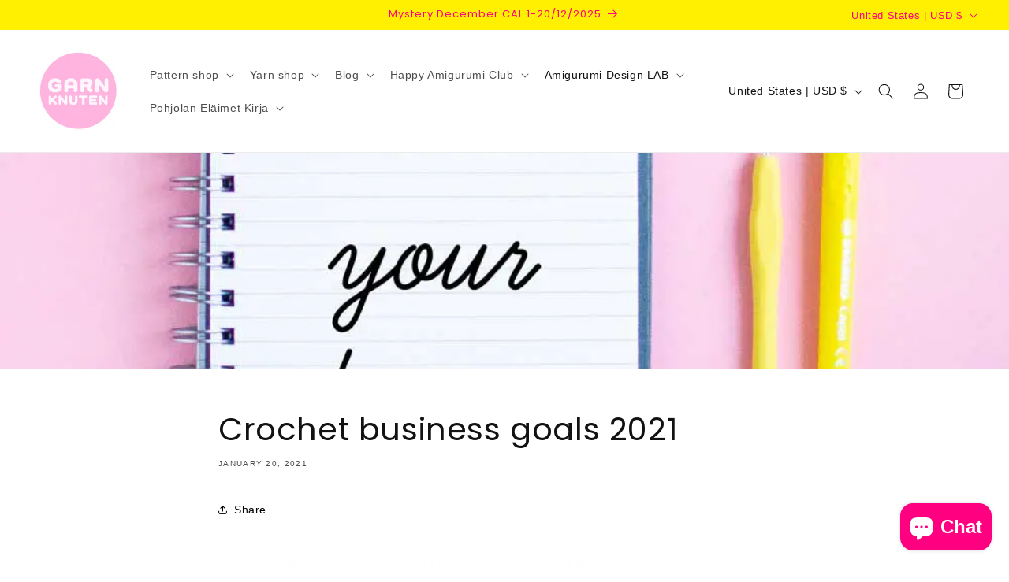

--- FILE ---
content_type: text/plain; charset=utf-8
request_url: https://garnknuten.com/en-us/apps/locksmith/ping?
body_size: -352
content:
{"cart":":7b451a0f1cff","messages":[]}